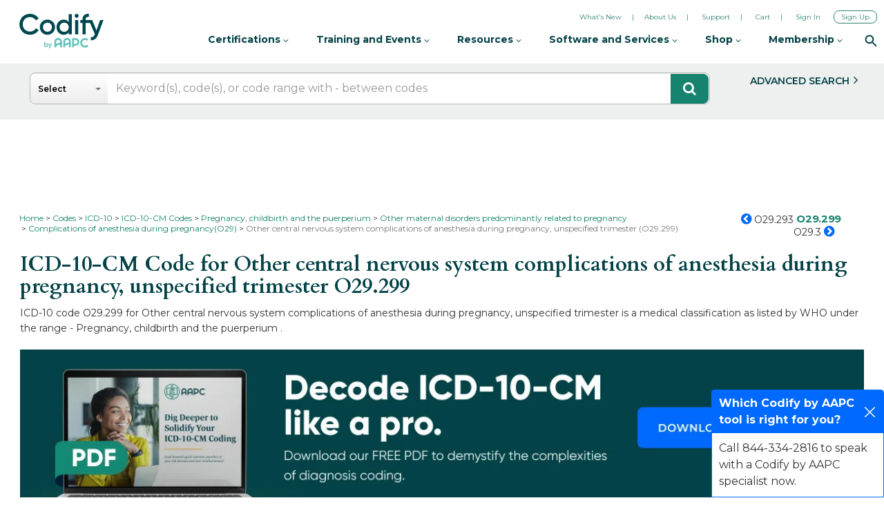

--- FILE ---
content_type: text/html; charset=utf-8
request_url: https://www.google.com/recaptcha/api2/aframe
body_size: 267
content:
<!DOCTYPE HTML><html><head><meta http-equiv="content-type" content="text/html; charset=UTF-8"></head><body><script nonce="Ib1wYsmL1StREEmBZwZ2Aw">/** Anti-fraud and anti-abuse applications only. See google.com/recaptcha */ try{var clients={'sodar':'https://pagead2.googlesyndication.com/pagead/sodar?'};window.addEventListener("message",function(a){try{if(a.source===window.parent){var b=JSON.parse(a.data);var c=clients[b['id']];if(c){var d=document.createElement('img');d.src=c+b['params']+'&rc='+(localStorage.getItem("rc::a")?sessionStorage.getItem("rc::b"):"");window.document.body.appendChild(d);sessionStorage.setItem("rc::e",parseInt(sessionStorage.getItem("rc::e")||0)+1);localStorage.setItem("rc::h",'1768523537857');}}}catch(b){}});window.parent.postMessage("_grecaptcha_ready", "*");}catch(b){}</script></body></html>